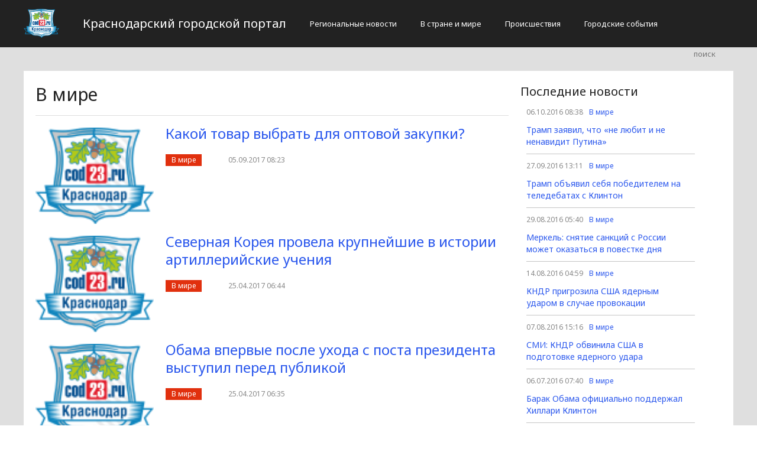

--- FILE ---
content_type: text/html; charset=UTF-8
request_url: http://cod23.ru/v-mire/page
body_size: 4078
content:
<!DOCTYPE html>
<html>
<head>
    <title>В мире</title>
    <meta charset="utf-8">
    <meta id="viewport" name="viewport" content="width=device-width,initial-scale=1.0,maximum-scale=1"/>
    <meta name="yandex-verification" content="54399d9d07acfd7d" />
    <link rel="shortcut icon" href="/favicon.ico" type="image/x-icon"/>
    <link
        href='https://fonts.googleapis.com/css?family=Noto+Sans:400,400italic,700,700italic&amp;subset=latin,cyrillic,cyrillic-ext,latin-ext'
        rel='stylesheet' type='text/css'>
    <link rel="stylesheet" href="/site/css/bootstrap.min.css">
    <link
        href='https://fonts.googleapis.com/css?family=Noto+Serif:400,400italic,700,700italic&amp;subset=latin,cyrillic,cyrillic-ext,latin-ext'
        rel='stylesheet' type='text/css'>
    <link rel="stylesheet" href="/site/css/style.css?v=12" type="text/css"/>
    <link rel="stylesheet" href="/site/css/media.css?v=9" type="text/css"/>
    <!--[if IE 7]>
    <link rel="stylesheet" href="/site/css/IE7.css" type="text/css"/> <![endif]-->
    <!--[if IE 8]>
    <link rel="stylesheet" href="/site/css/IE8.css" type="text/css"/> <![endif]-->
    <!--[if IE 9]>
    <link rel="stylesheet" href="/site/css/IE9.css" type="text/css"/> <![endif]-->
    <script type="text/javascript" src="/site/js/html5shiv.js"></script>
    <script type="text/javascript" src="/site/js/jquery-2.1.1.min.js"></script>
    <link href="/site/css/style_modal.css" rel="stylesheet" type="text/css"/>
    <script type="text/javascript" src="/site/js/init.js?v=2"></script>
    <script type="text/javascript" src="/site/js/bootstrap.min.js"></script>
    <script type="text/javascript" src="/site/js/StickyScroller.min.js"></script>
    <script type="text/javascript" src="/site/js/jquery.mousewheel.js"></script>
    <script type="text/javascript" src="/site/js/main.js?v=6"></script>
    </head>
<body>
<div class="all-content">
   <header class="header">
    <div class="wrap">
        <div class="header-wrap">
            <a href="/" class="logo">
                <img src="/logo.png" alt="" style="width: 60px;">
            </a>
            <p class="smy" style="width: auto">Краснодарский городской портал</p>
                            <nav class="menu">
                    <span class="menu-adaptive"><span class="bg-menu"></span>Меню</span>
                    <ul>
                                                    <li><a href="http://cod23.ru/regionalnye-novosti/page">Региональные новости</a></li>
                                                    <li><a href="http://cod23.ru/v-strane-i-mire/page">В стране и мире</a></li>
                                                    <li><a href="http://cod23.ru/proissestviia/page">Происшествия</a></li>
                                                    <li><a href="http://cod23.ru/gorodskie-sobytiia/page">Городские события</a></li>
                                            </ul>
                </nav>
                        <form method="get" class="search-header" action="http://cod23.ru/search">
                <input class="search-header-input" type="text" placeholder="поиск" name="search">
                <button class="btn-search-header" type="submit"></button>
            </form>
        </div>
    </div>
</header>
    <div class="content">
        <div class="wrap">
                <div class="white-block">
        <div class="left-col">
            <section>
    <h2 class="line-header">В мире</h2>
                        <article class="news-line">
                <a class="news-line-img" href="{$item.url}">
                                            <img src="/logo.png" alt="">
                                    </a>
                <div class="news-line-text">
                    <h3>
                        <a href="http://cod23.ru/v-mire/kakoj-tovar-vybrat-dlya-optovoj-zakupki.html">Какой товар выбрать для оптовой закупки?</a>
                    </h3>
                    <a href="http://cod23.ru/v-mire/page"
                       class="tag-important">В мире</a>
                    <time class="info-news-time" datetime="05.09.2017 08:23">
                        05.09.2017 08:23
                    </time>
                </div>
            </article>
                    <article class="news-line">
                <a class="news-line-img" href="{$item.url}">
                                            <img src="/logo.png" alt="">
                                    </a>
                <div class="news-line-text">
                    <h3>
                        <a href="http://cod23.ru/v-mire/severnaya-koreya-provela-krupnejshie-v-istorii-artillerijskie-ucheniya.html">Северная Корея провела крупнейшие в истории артиллерийские учения</a>
                    </h3>
                    <a href="http://cod23.ru/v-mire/page"
                       class="tag-important">В мире</a>
                    <time class="info-news-time" datetime="25.04.2017 06:44">
                        25.04.2017 06:44
                    </time>
                </div>
            </article>
                    <article class="news-line">
                <a class="news-line-img" href="{$item.url}">
                                            <img src="/logo.png" alt="">
                                    </a>
                <div class="news-line-text">
                    <h3>
                        <a href="http://cod23.ru/v-mire/obama-vpervye-posle-uxoda-s-posta-prezidenta-vystupil-pered-publikoj.html">Обама впервые после ухода с поста президента выступил перед публикой</a>
                    </h3>
                    <a href="http://cod23.ru/v-mire/page"
                       class="tag-important">В мире</a>
                    <time class="info-news-time" datetime="25.04.2017 06:35">
                        25.04.2017 06:35
                    </time>
                </div>
            </article>
                    <article class="news-line">
                <a class="news-line-img" href="{$item.url}">
                                            <img src="/logo.png" alt="">
                                    </a>
                <div class="news-line-text">
                    <h3>
                        <a href="http://cod23.ru/v-mire/le-pen-progolosovala-na-vyborax.html">Ле Пен проголосовала на выборах</a>
                    </h3>
                    <a href="http://cod23.ru/v-mire/page"
                       class="tag-important">В мире</a>
                    <time class="info-news-time" datetime="23.04.2017 10:12">
                        23.04.2017 10:12
                    </time>
                </div>
            </article>
                    <article class="news-line">
                <a class="news-line-img" href="{$item.url}">
                                            <img src="/logo.png" alt="">
                                    </a>
                <div class="news-line-text">
                    <h3>
                        <a href="http://cod23.ru/v-mire/vyxodec-iz-rossii-zaderzhan-po-delu-o-napadenii-na-avtobus-v-dortmunde.html">Выходец из России задержан по делу о нападении на автобус в Дортмунде‍</a>
                    </h3>
                    <a href="http://cod23.ru/v-mire/page"
                       class="tag-important">В мире</a>
                    <time class="info-news-time" datetime="21.04.2017 07:59">
                        21.04.2017 07:59
                    </time>
                </div>
            </article>
                    <article class="news-line">
                <a class="news-line-img" href="{$item.url}">
                                            <img src="/logo.png" alt="">
                                    </a>
                <div class="news-line-text">
                    <h3>
                        <a href="http://cod23.ru/v-mire/zhile-v-barselone.html">Жилье в Барселоне</a>
                    </h3>
                    <a href="http://cod23.ru/v-mire/page"
                       class="tag-important">В мире</a>
                    <time class="info-news-time" datetime="21.04.2017 03:30">
                        21.04.2017 03:30
                    </time>
                </div>
            </article>
                    <article class="news-line">
                <a class="news-line-img" href="{$item.url}">
                                            <img src="/logo.png" alt="">
                                    </a>
                <div class="news-line-text">
                    <h3>
                        <a href="http://cod23.ru/v-mire/fijon-nazval-krym-rossijskoj-territoriej.html">Фийон назвал Крым российской территорией‍</a>
                    </h3>
                    <a href="http://cod23.ru/v-mire/page"
                       class="tag-important">В мире</a>
                    <time class="info-news-time" datetime="20.04.2017 10:18">
                        20.04.2017 10:18
                    </time>
                </div>
            </article>
                    <article class="news-line">
                <a class="news-line-img" href="{$item.url}">
                                            <img src="/logo.png" alt="">
                                    </a>
                <div class="news-line-text">
                    <h3>
                        <a href="http://cod23.ru/v-mire/ssha-podtverdili-chto-podnimali-samolety-na-perexvat-tu-95-okolo-alyaski.html">США подтвердили, что поднимали самолеты на перехват Ту-95 около Аляски</a>
                    </h3>
                    <a href="http://cod23.ru/v-mire/page"
                       class="tag-important">В мире</a>
                    <time class="info-news-time" datetime="19.04.2017 03:48">
                        19.04.2017 03:48
                    </time>
                </div>
            </article>
                    <article class="news-line">
                <a class="news-line-img" href="{$item.url}">
                                            <img src="/logo.png" alt="">
                                    </a>
                <div class="news-line-text">
                    <h3>
                        <a href="http://cod23.ru/v-mire/wikileaks-opublikoval-ocherednuyu-partiyu-perepiski-glavy-shtaba-klinton.html">WikiLeaks опубликовал очередную партию переписки главы штаба Клинтон</a>
                    </h3>
                    <a href="http://cod23.ru/v-mire/page"
                       class="tag-important">В мире</a>
                    <time class="info-news-time" datetime="05.11.2016 15:04">
                        05.11.2016 15:04
                    </time>
                </div>
            </article>
                    <article class="news-line">
                <a class="news-line-img" href="{$item.url}">
                                            <img src="/logo.png" alt="">
                                    </a>
                <div class="news-line-text">
                    <h3>
                        <a href="http://cod23.ru/v-mire/umer-korol-tajlanda.html">Умер король Тайланда</a>
                    </h3>
                    <a href="http://cod23.ru/v-mire/page"
                       class="tag-important">В мире</a>
                    <time class="info-news-time" datetime="16.10.2016 06:37">
                        16.10.2016 06:37
                    </time>
                </div>
            </article>
        
                <div class="main-pagination">
            <ul>
                                                    <li  class="active-main-pagination"  ><a
                            href="http://cod23.ru/v-mire/page/1">1</a></li>
                                    <li  ><a
                            href="http://cod23.ru/v-mire/page/2">2</a></li>
                                    <li  ><a
                            href="http://cod23.ru/v-mire/page/3">3</a></li>
                                    <li  ><a
                            href="http://cod23.ru/v-mire/page/4">4</a></li>
                                    <li  ><a
                            href="http://cod23.ru/v-mire/page/5">5</a></li>
                                            </ul>
        </div>
    </section>
        </div>
        <div class="right-col">
    <div class="latest-news">
        <h4>Последние новости</h4>
               <div class="one-newsfeed">
            <time class="one-newsfeed-time" datetime="06.10.2016 08:38">06.10.2016 08:38</time>
            <ul class="home-one-news-category">
                <li><a href="http://cod23.ru/v-mire/page">В мире</a></li>
            </ul>
            <h6><a href="http://cod23.ru/v-mire/tramp-zayavil-chto-ne-lyubit-i-ne-nenavidit-putina.html">Трамп заявил, что «не любит и не ненавидит Путина»</a></h6>
        </div>
                <div class="one-newsfeed">
            <time class="one-newsfeed-time" datetime="27.09.2016 13:11">27.09.2016 13:11</time>
            <ul class="home-one-news-category">
                <li><a href="http://cod23.ru/v-mire/page">В мире</a></li>
            </ul>
            <h6><a href="http://cod23.ru/v-mire/tramp-obyavil-sebya-pobeditelem-na-teledebatax-s-klinton.html">Трамп объявил себя победителем на теледебатах с Клинтон</a></h6>
        </div>
                <div class="one-newsfeed">
            <time class="one-newsfeed-time" datetime="29.08.2016 05:40">29.08.2016 05:40</time>
            <ul class="home-one-news-category">
                <li><a href="http://cod23.ru/v-mire/page">В мире</a></li>
            </ul>
            <h6><a href="http://cod23.ru/v-mire/merkel-snyatie-sankcij-s-rossii-mozhet-okazatsya-v-povestke-dnya.html">Меркель: снятие санкций с России может оказаться в повестке дня</a></h6>
        </div>
                <div class="one-newsfeed">
            <time class="one-newsfeed-time" datetime="14.08.2016 04:59">14.08.2016 04:59</time>
            <ul class="home-one-news-category">
                <li><a href="http://cod23.ru/v-mire/page">В мире</a></li>
            </ul>
            <h6><a href="http://cod23.ru/v-mire/kndr-prigrozila-ssha-yadernym-udarom-v-sluchae-provokacii.html">КНДР пригрозила США ядерным ударом в случае провокации</a></h6>
        </div>
                <div class="one-newsfeed">
            <time class="one-newsfeed-time" datetime="07.08.2016 15:16">07.08.2016 15:16</time>
            <ul class="home-one-news-category">
                <li><a href="http://cod23.ru/v-mire/page">В мире</a></li>
            </ul>
            <h6><a href="http://cod23.ru/v-mire/smi-kndr-obvinila-ssha-v-podgotovke-yadernogo-udara.html">СМИ: КНДР обвинила США в подготовке ядерного удара</a></h6>
        </div>
                <div class="one-newsfeed">
            <time class="one-newsfeed-time" datetime="06.07.2016 07:40">06.07.2016 07:40</time>
            <ul class="home-one-news-category">
                <li><a href="http://cod23.ru/v-mire/page">В мире</a></li>
            </ul>
            <h6><a href="http://cod23.ru/v-mire/barak-obama-oficialno-podderzhal-xillari-klinton.html">Барак Обама официально поддержал Хиллари Клинтон</a></h6>
        </div>
                <div class="one-newsfeed">
            <time class="one-newsfeed-time" datetime="25.06.2016 07:24">25.06.2016 07:24</time>
            <ul class="home-one-news-category">
                <li><a href="http://cod23.ru/v-mire/page">В мире</a></li>
            </ul>
            <h6><a href="http://cod23.ru/v-mire/bolee-polumilliona-protivnikov-brexit-vyskazalis-za-novyj-referendum.html">Более полумиллиона противников Brexit высказались за новый референдум</a></h6>
        </div>
                <div class="one-newsfeed">
            <time class="one-newsfeed-time" datetime="19.06.2016 13:21">19.06.2016 13:21</time>
            <ul class="home-one-news-category">
                <li><a href="http://cod23.ru/v-mire/page">В мире</a></li>
            </ul>
            <h6><a href="http://cod23.ru/v-mire/vlasti-niccy-potrebovali-otstranit-oxrannika-musulmanina-ot-fan-zony.html">Власти Ниццы потребовали отстранить охранника-мусульманина от фан-зоны</a></h6>
        </div>
                <div class="one-newsfeed">
            <time class="one-newsfeed-time" datetime="18.06.2016 08:59">18.06.2016 08:59</time>
            <ul class="home-one-news-category">
                <li><a href="http://cod23.ru/v-mire/page">В мире</a></li>
            </ul>
            <h6><a href="http://cod23.ru/v-mire/kanadskij-parlament-progolosoval-za-legalizaciyu-evtanazii.html">Канадский парламент проголосовал за легализацию эвтаназии</a></h6>
        </div>
                <div class="one-newsfeed">
            <time class="one-newsfeed-time" datetime="26.05.2016 04:36">26.05.2016 04:36</time>
            <ul class="home-one-news-category">
                <li><a href="http://cod23.ru/v-mire/page">В мире</a></li>
            </ul>
            <h6><a href="http://cod23.ru/v-mire/evropa-vvedet-dlya-ukrainy-bezvizovyj-rezhim-v-uskorennom-poryadke.html">Европа введет для Украины безвизовый режим в ускоренном порядке</a></h6>
        </div>
        
        <a href="http://cod23.ru/all-news/page" class="btn btn-blue-border">
            <svg>
                <rect x="0" y="0" fill="none" width="100%" height="100%"></rect>
            </svg>
            Все новости
        </a>
    </div>
</div>
    </div>
            <div style="text-align: center;">
                <p class="fot">Сетевое издание «Cod23.ru»
Учредитель: Майоров Роман Евгеньевич.
Главный редактор: Сыроежкина Анна Николаевна.
Адрес: 430004, Республика Мордовия, город Саранск, ул. Кирова, д.63
Тел.: +7 929 747 33 89. Эл. почта: newscod@yandex.ru
Знак информационной продукции: 18+</p><br>
            </div>
        </div>
    </div>
</div>
</body>
</html>
